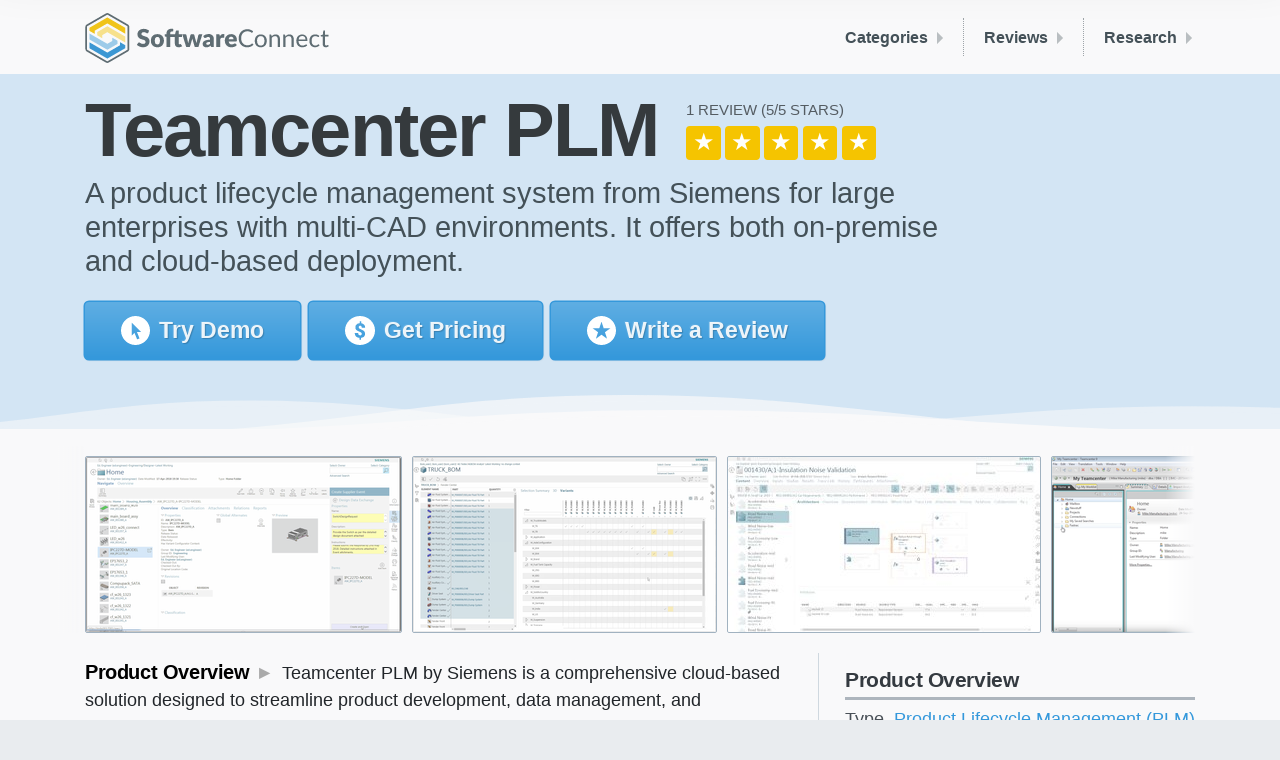

--- FILE ---
content_type: text/html; charset=utf-8
request_url: https://softwareconnect.com/reviews/teamcenter-plm/
body_size: 12308
content:
<!DOCTYPE html><html lang="en" class="no-js"><head>
		
		

		
		<meta charset="UTF-8">
		<meta http-equiv="X-UA-Compatible" content="IE=edge">
		<meta name="viewport" content="width=device-width, initial-scale=1, shrink-to-fit=no, viewport-fit=cover">

		<title>Teamcenter PLM - 2024 Review, Pros, Cons, Overview</title>

		<script>(function(H){H.className=H.className.replace(/\bno-js\b/,'js')})(document.documentElement)</script>

		
		<meta name="description" content="Teamcenter PLM by Siemens is designed to streamline product development, data management, and compliance. Explore reviews, pros, cons, and key features">
		

		<link rel="canonical" href="https://softwareconnect.com/reviews/teamcenter-plm/">
		
		

		
		<link rel="stylesheet" href="/main.bundle.952cd5.css">

		<meta name="format-detection" content="telephone=no">
		<meta name="theme-color" content="#f9f9fa">

		
		
	


		<!-- Facebook -->
<meta property="og:site_name" content="Software Connect">
<meta property="og:title" content="Teamcenter PLM - 2024 Review, Pros, Cons, Overview">
<meta property="og:url" content="https://softwareconnect.com/reviews/teamcenter-plm/">
<meta property="fb:app_id" content="1455832874548021">

<meta property="og:description" content="Teamcenter PLM by Siemens is designed to streamline product development, data management, and compliance. Explore reviews, pros, cons, and key features">
<meta property="og:type" content="product">


<meta property="og:image" content="https://softwareconnect.com/images/teamcenter-siemens-359159?w=1200&amp;h=627">
<meta property="og:image:width" content="1200">
<meta property="og:image:height" content="627">


<!-- Twitter -->
<meta name="twitter:site" content="@softwareconnect">


<meta name="twitter:card" content="summary_large_image">
<meta name="twitter:image" content="https://softwareconnect.com/images/teamcenter-siemens-359159?w=1024&amp;h=512">
<meta name="twitter:image:width" content="1024">
<meta name="twitter:image:height" content="512">



		<link rel="apple-touch-icon" sizes="180x180" href="/images/favicons/apple-touch-icon.2cce97.png">
<link rel="icon" type="image/png" sizes="32x32" href="/images/favicons/favicon-32x32.f3e5c8.png">
<link rel="icon" type="image/png" sizes="16x16" href="/images/favicons/favicon-16x16.1cafc0.png">
<link rel="manifest" href="/images/favicons/site.48169b.webmanifest">
<link rel="mask-icon" href="/images/favicons/safari-pinned-tab.svg" color="#3498db">
<link rel="shortcut icon" href="/images/favicons/favicon.3cb372.ico">
<meta name="msapplication-TileColor" content="#3498db">
<meta name="msapplication-config" content="/images/favicons/browserconfig.8178c1.xml">
<meta name="theme-color" content="#ffffff">

	<meta name="request-id" content="fb326f67-fa95-4040-be73-6d742989e076"><meta name="visitor-id" content="9e8a88a42a6d13988565fea56c43568edbcdff2a"><script>try{const u=new URL(window.location);if(u.searchParams.has("ctx")){u.searchParams.delete("ctx");history.replaceState(null,"",u);}}catch(e){}</script><script data-cfasync="false" nonce="b3f2d983-177f-4c38-96cb-39c8f81f2fa0">try{(function(w,d){!function(j,k,l,m){if(j.zaraz)console.error("zaraz is loaded twice");else{j[l]=j[l]||{};j[l].executed=[];j.zaraz={deferred:[],listeners:[]};j.zaraz._v="5874";j.zaraz._n="b3f2d983-177f-4c38-96cb-39c8f81f2fa0";j.zaraz.q=[];j.zaraz._f=function(n){return async function(){var o=Array.prototype.slice.call(arguments);j.zaraz.q.push({m:n,a:o})}};for(const p of["track","set","debug"])j.zaraz[p]=j.zaraz._f(p);j.zaraz.init=()=>{var q=k.getElementsByTagName(m)[0],r=k.createElement(m),s=k.getElementsByTagName("title")[0];s&&(j[l].t=k.getElementsByTagName("title")[0].text);j[l].x=Math.random();j[l].w=j.screen.width;j[l].h=j.screen.height;j[l].j=j.innerHeight;j[l].e=j.innerWidth;j[l].l=j.location.href;j[l].r=k.referrer;j[l].k=j.screen.colorDepth;j[l].n=k.characterSet;j[l].o=(new Date).getTimezoneOffset();if(j.dataLayer)for(const t of Object.entries(Object.entries(dataLayer).reduce((u,v)=>({...u[1],...v[1]}),{})))zaraz.set(t[0],t[1],{scope:"page"});j[l].q=[];for(;j.zaraz.q.length;){const w=j.zaraz.q.shift();j[l].q.push(w)}r.defer=!0;for(const x of[localStorage,sessionStorage])Object.keys(x||{}).filter(z=>z.startsWith("_zaraz_")).forEach(y=>{try{j[l]["z_"+y.slice(7)]=JSON.parse(x.getItem(y))}catch{j[l]["z_"+y.slice(7)]=x.getItem(y)}});r.referrerPolicy="origin";r.src="/cdn-cgi/zaraz/s.js?z="+btoa(encodeURIComponent(JSON.stringify(j[l])));q.parentNode.insertBefore(r,q)};["complete","interactive"].includes(k.readyState)?zaraz.init():j.addEventListener("DOMContentLoaded",zaraz.init)}}(w,d,"zarazData","script");window.zaraz._p=async d$=>new Promise(ea=>{if(d$){d$.e&&d$.e.forEach(eb=>{try{const ec=d.querySelector("script[nonce]"),ed=ec?.nonce||ec?.getAttribute("nonce"),ee=d.createElement("script");ed&&(ee.nonce=ed);ee.innerHTML=eb;ee.onload=()=>{d.head.removeChild(ee)};d.head.appendChild(ee)}catch(ef){console.error(`Error executing script: ${eb}\n`,ef)}});Promise.allSettled((d$.f||[]).map(eg=>fetch(eg[0],eg[1])))}ea()});zaraz._p({"e":["(function(w,d){})(window,document)"]});})(window,document)}catch(e){throw fetch("/cdn-cgi/zaraz/t"),e;};</script></head>
	<body class=" is-editable">

		<script type="application/ld+json">{"@context":"https://schema.org","dateModified":"2024-08-05T14:59:28.887Z","@type":"SoftwareApplication","name":"Teamcenter PLM","applicationCategory":"BusinessApplication","operatingSystem":"Windows","aggregateRating":{"@type":"AggregateRating","bestRating":5,"ratingValue":"5.0","reviewCount":1}}</script>
		<script type="application/ld+json">{"@context":"https://schema.org","@type":"BreadcrumbList","itemListElement":[{"@type":"ListItem","position":"1","name":"Home","item":"https://softwareconnect.com/"},{"@type":"ListItem","position":"2","name":"Roundups","item":"https://softwareconnect.com/roundups/"},{"@type":"ListItem","position":"3","name":"PLM Software","item":"https://softwareconnect.com/roundups/best-product-lifecycle-management-software/"},{"@type":"ListItem","position":"4","name":"Teamcenter PLM"}]}</script>

		<div class="body">
			<header class="sc-Header background-offWhite">
	<div class="container-fluid-max">

		
		
		

		<div class="d-flex justify-content-between align-items-center
								">

			<a href="/">
				<img src="/images/sc-logo-color-full.svg" alt="Software Connect logo" height="50" width="244" class="d-none d-sm-inline-block xy-3 ">
				<img src="/images/sc-logo-color-compact.svg" alt="Software Connect logo" height="30" width="199" class="d-sm-none xy-3 ">
			</a>

			<nav class="gs-HeaderMenuBar py-3">
	<div class="d-md-none py-1 py-sm-2">
		<div class="gs-HamburgerMenu">
  <span></span>
  <span></span>
  <span></span>
  <span></span>
</div>

	</div>

	
				
					
	<a class="gs-HeaderMenuBar-item d-none d-md-block gs-HeaderMenuBar-item--noTrayItems" href="/roundups/" data-header-menu-bar-section-id="categories">
			Categories
	</a>


				
					
	<a class="gs-HeaderMenuBar-item d-none d-md-block gs-HeaderMenuBar-item--noTrayItems" href="/reviews/" data-header-menu-bar-section-id="reviews">
			Reviews
	</a>


				
					
	<a class="gs-HeaderMenuBar-item d-none d-md-block gs-HeaderMenuBar-item--noTrayItems" href="/learn/" data-header-menu-bar-section-id="research">
			Research
	</a>


				
			
</nav>


		</div>
	</div>
</header>

<div class="gs-HeaderMenuTray-dividerWrapper">
	<div class="container-fluid-max">
		<div class="gs-HeaderMenuTray-divider"></div>
	</div>
</div>

<nav class="gs-HeaderMenuTray background-offWhite pt-3 pb-4">
	<div class="container-fluid-max">
		

	

	
		<div id="gs-HeaderMenuTray--categories" class="gs-HeaderMenuTray-section">

	<a class="gs-HeaderMenuTray-sectionHeader d-md-none h3" href="/roundups/">
			Categories
	</a>

	<div class="gs-HeaderMenuTray-sectionContents">
		

			

		

		
			<div class="d-none d-md-block" style="padding-left: 1px; margin-top: 1rem;">
				














	<a href="/roundups/" target="_self" class="
			gs-Button
			gs-Button--blue
			gs-Button--small

			

			
			
			
			

			
			
			
			
			

			                  gs-Button--outline         
			
			
			
			
			

			

		">
					All Roundups →
				</a>

			</div>
		
	</div>
</div>

	
		<div id="gs-HeaderMenuTray--reviews" class="gs-HeaderMenuTray-section">

	<a class="gs-HeaderMenuTray-sectionHeader d-md-none h3" href="/reviews/">
			Reviews
	</a>

	<div class="gs-HeaderMenuTray-sectionContents">
		

			

		

		
			<div class="d-none d-md-block" style="padding-left: 1px; margin-top: 1rem;">
				














	<a href="/reviews/" target="_self" class="
			gs-Button
			gs-Button--blue
			gs-Button--small

			

			
			
			
			

			
			
			
			
			

			                  gs-Button--outline         
			
			
			
			
			

			

		">
					All Reviews →
				</a>

			</div>
		
	</div>
</div>

	
		<div id="gs-HeaderMenuTray--research" class="gs-HeaderMenuTray-section">

	<a class="gs-HeaderMenuTray-sectionHeader d-md-none h3" href="/learn/">
			Research
	</a>

	<div class="gs-HeaderMenuTray-sectionContents">
		

			

		

		
			<div class="d-none d-md-block" style="padding-left: 1px; margin-top: 1rem;">
				














	<a href="/learn/" target="_self" class="
			gs-Button
			gs-Button--blue
			gs-Button--small

			

			
			
			
			

			
			
			
			
			

			                  gs-Button--outline         
			
			
			
			
			

			

		">
					All Research →
				</a>

			</div>
		
	</div>
</div>

	

	<div id="gs-HeaderMenuTray--about-us" class="gs-HeaderMenuTray-section">

	<a class="gs-HeaderMenuTray-sectionHeader d-md-none h3" href="/about/">
			About Us
	</a>

	<div class="gs-HeaderMenuTray-sectionContents">
		
	

		
			<div class="d-none d-md-block" style="padding-left: 1px; margin-top: 1rem;">
				














	<a href="/about/" target="_self" class="
			gs-Button
			gs-Button--blue
			gs-Button--small

			

			
			
			
			

			
			
			
			
			

			                  gs-Button--outline         
			
			
			
			
			

			

		">
					About Us →
				</a>

			</div>
		
	</div>
</div>


	
	</div>
</nav>


			

	<main>
		<article>

			<!-- /////////////////////////////////////////////////////////////////////////
			// HERO SECTION
			////////////////////////////////////////////////////////////////////////// -->
			<header>
				
				

<div class="
		gs-Hero
		gs-Hero--lightBlue

		
		
		
		
		gs-Hero--wavesBottom
	">

	

	<div class="container-fluid-max">
		

					<div class="mb-2">
						<h1 class="
	gs-Hero-heading tight
	gs-Hero-heading--
	d-inline mr-2">

	
							Teamcenter PLM
						
</h1>


						
							
							<a href="#reviews" class="link-not-underlined">
								














<span class="gs-RatingFull gs-RatingFull--large">

	
		<span class="gs-RatingFull-label">
			<span class="gs-RatingFull-reviewCount">1 Review</span>
			<span class="gs-RatingFull-starCount">5/5</span>
		</span>
	

	
		<span class="
			gs-RatingFull-star
			      gs-RatingFull-star--full
			
		">★</span>
	
		<span class="
			gs-RatingFull-star
			      gs-RatingFull-star--full
			
		">★</span>
	
		<span class="
			gs-RatingFull-star
			      gs-RatingFull-star--full
			
		">★</span>
	
		<span class="
			gs-RatingFull-star
			      gs-RatingFull-star--full
			
		">★</span>
	
		<span class="
			gs-RatingFull-star
			      gs-RatingFull-star--full
			
		">★</span>
	

</span>

							</a>
						
					</div>

					

					
						<p class="gs-Hero-subheading">
							A product lifecycle management system from Siemens for large enterprises with multi-CAD environments. It offers both on-premise and cloud-based deployment.
						</p>
					

					
						<div class="d-flex mt-3">

							
								<div class="mr-2 ">
									








	
	







	<button type="button" role=" button" title="Please enable Javascript" data-gs-modal-template="demo" data-gs-modal-data="global, product" data-gs-modal-context="product-page" class="
			gs-Button
			gs-Button--blue
			gs-Button--medium

			

			
			
			   gs-Button-lg--large        
			

			
			
			
			
			

			
			
			
			
			
			

			

		">
										
											<svg width="22" height="22" class="gs-Button-icon">
	<use xlink:href="/main.bundle.440465.svg#mouse-pointer--sprite"></use>
	
</svg>

										
										<span class="d-none d-md-inline">Try</span> Demo
									</button>

								</div>
							
								<div class="mr-2 ">
									








	
	







	<button type="button" role=" button" title="Please enable Javascript" data-gs-modal-template="pricing" data-gs-modal-data="global, product" data-gs-modal-context="product-page" class="
			gs-Button
			gs-Button--blue
			gs-Button--medium

			

			
			
			   gs-Button-lg--large        
			

			
			
			
			
			

			
			
			
			
			
			

			

		">
										
											<svg width="22" height="22" class="gs-Button-icon">
	<use xlink:href="/main.bundle.440465.svg#dollar-sign--sprite"></use>
	
</svg>

										
										<span class="d-none d-md-inline">Get</span> Pricing
									</button>

								</div>
							
								<div class="mr-2 d-none d-sm-block">
									










	
	
	





	<a href="https://softwareconnect.typeform.com/to/swbtEW?id=8769&amp;p=Teamcenter+PLM" target="_blank" class="
			gs-Button
			gs-Button--blue
			gs-Button--medium

			

			
			
			   gs-Button-lg--large        
			

			
			
			
			
			

			
			
			
			
			
			

			

		">
										
											<svg width="22" height="22" class="gs-Button-icon">
	<use xlink:href="/main.bundle.440465.svg#circle-star--sprite"></use>
	
</svg>

										
										Write a Review
									</a>

								</div>
							

						</div>
					

				
	</div>

	
	<div class="gs-Hero-waves d-none d-md-block" style="background-image:url(/_/gridstrap/components/hero/waves.svg);"></div>
	

</div>

			</header>

			<div class="gradient-offWhite-white">
			<div class="container-fluid-max pt-3 pt-lg-4 pb-3 pb-md-4" id="product-info">

				<!-- ///////////////////////////////////////////////////////////////////////
				// SCREENSHOT THUMBNAIL STRIP
				//////////////////////////////////////////////////////////////////////// -->

				<div class="gs-ScreenshotStrip ">
	<div class="gs-ScreenshotStrip-slider">
		<div class="gs-ScreenshotStrip-bumper gs-ScreenshotStrip-bumper--left"></div>
			
					

						
						
						

						<div class="
	gs-ScreenshotStrip-item
	gs-ScreenshotStrip-item--hasLink
	">

	
	
	

	<img class="gs-ScreenshotStrip-image b-loaded" alt="Teamcenter PLM: Product Overview" src="/images/screenshot-teamcenter-product-overview-359157?h=175" height="175" width="315" data-gs-screenshot-strip-image="/images/screenshot-teamcenter-product-overview-359157" srcset="/images/screenshot-teamcenter-product-overview-359157?h=175 1x, /images/screenshot-teamcenter-product-overview-359157?h=350 2x" loading="lazy">

</div>


					

						
						
						

						<div class="
	gs-ScreenshotStrip-item
	gs-ScreenshotStrip-item--hasLink
	">

	
	
	

	<img class="gs-ScreenshotStrip-image b-loaded" alt="Teamcenter PLM: BOM" src="/images/screenshot-teamcenter-bom-359155?h=175" height="175" width="303" data-gs-screenshot-strip-image="/images/screenshot-teamcenter-bom-359155" srcset="/images/screenshot-teamcenter-bom-359155?h=175 1x, /images/screenshot-teamcenter-bom-359155?h=350 2x" loading="lazy">

</div>


					

						
						
						

						<div class="
	gs-ScreenshotStrip-item
	gs-ScreenshotStrip-item--hasLink
	">

	
	
	

	<img class="gs-ScreenshotStrip-image b-loaded" alt="Teamcenter PLM: Architecture" src="/images/screenshot-teamcenter-architecture-359154?h=175" height="175" width="312" data-gs-screenshot-strip-image="/images/screenshot-teamcenter-architecture-359154" srcset="/images/screenshot-teamcenter-architecture-359154?h=175 1x, /images/screenshot-teamcenter-architecture-359154?h=350 2x" loading="lazy">

</div>


					

						
						
						

						<div class="
	gs-ScreenshotStrip-item
	gs-ScreenshotStrip-item--hasLink
	">

	
	
	

	<img class="gs-ScreenshotStrip-image b-loaded" alt="Teamcenter PLM: Home Screen" src="/images/screenshot-teamcenter-home-screen-4072?h=175" height="175" width="244" data-gs-screenshot-strip-image="/images/screenshot-teamcenter-home-screen-4072" srcset="/images/screenshot-teamcenter-home-screen-4072?h=175 1x, /images/screenshot-teamcenter-home-screen-4072?h=350 2x" loading="lazy">

</div>


					

						
						
						

						<div class="
	gs-ScreenshotStrip-item
	gs-ScreenshotStrip-item--hasLink
	">

	
	
	

	<img class="gs-ScreenshotStrip-image b-loaded" alt="Teamcenter PLM: Product Summary" src="/images/screenshot-teamcenter-product-summary-4071?h=175" height="175" width="269" data-gs-screenshot-strip-image="/images/screenshot-teamcenter-product-summary-4071" srcset="/images/screenshot-teamcenter-product-summary-4071?h=175 1x, /images/screenshot-teamcenter-product-summary-4071?h=350 2x" loading="lazy">

</div>


					

						
						
						

						<div class="
	gs-ScreenshotStrip-item
	gs-ScreenshotStrip-item--hasLink
	">

	
	
	

	<img class="gs-ScreenshotStrip-image b-loaded" alt="Teamcenter PLM: Manufacturing Process Planner" src="/images/screenshot-teamcenter-manufacturing-process-planner-4070?h=175" height="175" width="270" data-gs-screenshot-strip-image="/images/screenshot-teamcenter-manufacturing-process-planner-4070" srcset="/images/screenshot-teamcenter-manufacturing-process-planner-4070?h=175 1x, /images/screenshot-teamcenter-manufacturing-process-planner-4070?h=350 2x" loading="lazy">

</div>


					

						
						
						

						<div class="
	gs-ScreenshotStrip-item
	gs-ScreenshotStrip-item--hasLink
	">

	
	
	

	<img class="gs-ScreenshotStrip-image b-loaded" alt="Teamcenter PLM: Structure Manager" src="/images/screenshot-teamcenter-structure-manager-4069?h=175" height="175" width="260" data-gs-screenshot-strip-image="/images/screenshot-teamcenter-structure-manager-4069" srcset="/images/screenshot-teamcenter-structure-manager-4069?h=175 1x, /images/screenshot-teamcenter-structure-manager-4069?h=350 2x" loading="lazy">

</div>


					

						
						
						

						<div class="
	gs-ScreenshotStrip-item
	gs-ScreenshotStrip-item--hasLink
	">

	
	
	

	<img class="gs-ScreenshotStrip-image b-loaded" alt="Teamcenter PLM: Organization" src="/images/screenshot-teamcenter-organization-4068?h=175" height="175" width="244" data-gs-screenshot-strip-image="/images/screenshot-teamcenter-organization-4068" srcset="/images/screenshot-teamcenter-organization-4068?h=175 1x, /images/screenshot-teamcenter-organization-4068?h=350 2x" loading="lazy">

</div>


					
				
		<div class="gs-ScreenshotStrip-bumper gs-ScreenshotStrip-bumper--right"></div>
	</div>
</div>


				<div class="row mt-4">

					<!-- Profile Content -->

					<section class="col-md-8 order-2 order-md-1">
						<div class="pr-md-4">

							
								<div class="inline-header mb-4">
									<h2 class="d-none d-md-inline">Product Overview</h2>
									Teamcenter PLM by Siemens is a comprehensive cloud-based solution designed to streamline product development, data management, and compliance. It offers centralized data management, secure collaboration, and integration with CAD and other engineering tools. The software is particularly effective in automating product development processes, managing changes, and ensuring regulatory compliance. Teamcenter PLM can be deployed on-premise, cloud-based, or hybrid.
								</div>
							

							
								<div class="
									d-md-flex b--slate my-4
									pt-3 bt-dotted
									pb-3 bb-dotted
								">

									
										<div class="mr-5" style="flex-basis:100%;">
											
	<h2 class="gs-List-header">
		Pros
	</h2>


<ul class="
	gs-List
	gs-List--pros
	gs-List--fontSmall
">

	
		<li>Enhanced collaboration and communication</li>
	
		<li>Improved data visibility and management</li>
	
		<li>Streamlined product development processes</li>
	

	
											

</ul>

										</div>
									
									
										<div class="mr-5" style="flex-basis:100%;">
											
	<h2 class="gs-List-header">
		Cons
	</h2>


<ul class="
	gs-List
	gs-List--cons
	gs-List--fontSmall
">

	
		<li>Pricing details not provided by the developer</li>
	
		<li>Limited mobile application support</li>
	

	
											

</ul>

										</div>
									
								</div>

							

							
								<div class="inline-header my-4">
									<h2 class="color-green">Target Market</h2>
									Large enterprises and companies in industries such as aerospace, defense, electronics, energy, and utilities that require advanced PLM capabilities.
								</div>
							

							

							<div class="gs-Article gs-Article--constrainWidth gs-Article--dehoistHeaders">

	
								
								
									<h2 id="video-overview">Video Overview</h2>
<p><span class="embed-responsive embed-responsive-16by9"><lite-youtube videoid="UWmgJUuOFyo" playlabel="Play Video"></lite-youtube></span></p>
<h2 id="key-features">Key Features</h2>
<h3 id="performance-optimization">Performance Optimization</h3>
<ul class="long-list short-items">
<li>Adaptable PLM foundation</li>
<li>Bill of materials management</li>
<li>Change management and workflow</li>
<li>Document management and publishing</li>
<li>Electrical design management</li>
<li>Environmental compliance and product sustainability</li>
<li>Requirements management</li>
<li>Materials data and lifecycle management</li>
<li>Mechanical design management</li>
<li>Model-based systems engineering</li>
</ul>
<h3 id="product-development-and-management">Product Development and Management</h3>
<ul class="short-items">
<li>Product Configuration</li>
<li>Product cost management</li>
<li>Electronics and electrical CAD management</li>
<li>Product requirements engineering</li>
<li>Program planning and project execution</li>
<li>Sustainable product development</li>
<li>Sourcing and supplier integration</li>
</ul>
<h3 id="insights">Insights</h3>
<ul class="short-items">
<li>Search and analytics</li>
<li>Simulation management</li>
<li>Software design and asset management</li>
<li>Manufacturing data and process planning</li>
<li>Streamline service operations</li>
<li>Visualization, digital mockup, and virtual reality</li>
</ul>

								
							

</div>


							

						</div>
					</section>

					<style>
						.inline-header h2 {
							font-size: 1.125rem;
							display: inline;
						}

						.inline-header p {
							margin: 1.5rem 0;
						}

						.inline-header h2 + p {
							display: inline;
						}

						.inline-header h2::after {
							margin: 0 0.5rem;
							content: '\25B8';
							color: #aaa;
						}
					</style>

					<!-- Sidebar -->

					<section class="col-md-4 order-1 order-md-2">
						<div class="vr vr-left vr-hoist d-none d-md-block"></div>

						<div class="pb-2">

							
							



						</div>

							<h2 class="gs-SidebarHeading">
		

		
							Product Overview
						
	</h2>

						<div class="gs-SidebarSpecList">
	<ul class="gs-SidebarSpecList-items">
		

							

							
<li class="gs-SidebarSpecList-item">
	<strong class="gs-SidebarSpecList-key">Type</strong>

	
			<a class="gs-SidebarSpecList-value" href="/roundups/best-product-lifecycle-management-software/" target="_self">

				Product Lifecycle Management (PLM) Software
			</a>

		

</li>



							
<li class="gs-SidebarSpecList-item">
	<strong class="gs-SidebarSpecList-key">Client OS</strong>

	
			<span class="gs-SidebarSpecList-value">
				Windows
			</span>

		

</li>



							
<li class="gs-SidebarSpecList-item">
	<strong class="gs-SidebarSpecList-key">Deployment</strong>

	
			<span class="gs-SidebarSpecList-value">
				Cloud Hosted
			</span>

		

</li>



						
	</ul>
</div>

							<h2 class="gs-SidebarHeading">
		

		
							Developer Overview
						
	</h2>

						<div class="gs-SidebarSpecList">
	<ul class="gs-SidebarSpecList-items">
		
							
<li class="gs-SidebarSpecList-item">
	<strong class="gs-SidebarSpecList-key">Name</strong>

	
			<a class="gs-SidebarSpecList-value" href="https://plm.sw.siemens.com/en-US/teamcenter/" target="_blank">

				Siemens
			</a>

		

</li>



							


							


							
								
<li class="gs-SidebarSpecList-item">
	<strong class="gs-SidebarSpecList-key">Type</strong>

	
			<span class="gs-SidebarSpecList-value">
				Private
			</span>

		

</li>


							

							


							

						
	</ul>
</div>

						

						


						<div class="d-none d-md-block">

							

									<h2 class="gs-SidebarHeading">
		

		
									Related Products
								
	</h2>

								<div class="gs-SidebarProductList">
	<ul class="gs-SidebarProductList-items">
		

									
										<li class="
		gs-SidebarProductList-item
		gs-SidebarProductList-item--full
	">

	

		<img alt="" class="gs-SidebarProductList-logo b-loaded" src="/images/logo-ptc-com-354462?w=36&amp;h=36" srcset="/images/logo-ptc-com-354462?w=36&amp;h=36 1x, /images/logo-ptc-com-354462?w=72&amp;h=72 2x" loading="lazy">

		<a class="gs-SidebarProductList-productName" href="/reviews/ptc-windchill/">
			PTC Windchill PLM
		</a>

		<div class="gs-SidebarProductList-synopsis">
			A manufacturing solution from PTC
		</div>

	

</li>

									
										<li class="
		gs-SidebarProductList-item
		gs-SidebarProductList-item--full
	">

	

		<img alt="" class="gs-SidebarProductList-logo b-loaded" src="/images/logo-oracle-com-354447?w=36&amp;h=36" srcset="/images/logo-oracle-com-354447?w=36&amp;h=36 1x, /images/logo-oracle-com-354447?w=72&amp;h=72 2x" loading="lazy">

		<a class="gs-SidebarProductList-productName" href="/reviews/oracle-cloud-plm/">
			Oracle Cloud PLM
		</a>

		<div class="gs-SidebarProductList-synopsis">
			A multi-module management system designed by Oracle for engineering and manufacturing companies.
		</div>

	

</li>

									
										<li class="
		gs-SidebarProductList-item
		gs-SidebarProductList-item--full
	">

	

		<img alt="" class="gs-SidebarProductList-logo b-loaded" src="/images/logo-perforce-com-354836?w=36&amp;h=36" srcset="/images/logo-perforce-com-354836?w=36&amp;h=36 1x, /images/logo-perforce-com-354836?w=72&amp;h=72 2x" loading="lazy">

		<a class="gs-SidebarProductList-productName" href="/reviews/helix-alm/">
			Helix ALM
		</a>

		<div class="gs-SidebarProductList-synopsis">
			A software system designed by Perforce Software.
		</div>

	

</li>

									
										<li class="
		gs-SidebarProductList-item
		gs-SidebarProductList-item--full
	">

	

		<img alt="" class="gs-SidebarProductList-logo b-loaded" src="/images/logo-arenasolutions-com-355222?w=36&amp;h=36" srcset="/images/logo-arenasolutions-com-355222?w=36&amp;h=36 1x, /images/logo-arenasolutions-com-355222?w=72&amp;h=72 2x" loading="lazy">

		<a class="gs-SidebarProductList-productName" href="/reviews/arena-plm/">
			Arena PLM
		</a>

		<div class="gs-SidebarProductList-synopsis">
			A product lifecycle management tool from Arena Solutions.
		</div>

	

</li>

									
										<li class="
		gs-SidebarProductList-item
		gs-SidebarProductList-item--full
	">

	

		<img alt="" class="gs-SidebarProductList-logo b-loaded" src="/images/logo-propelplm-com-354989?w=36&amp;h=36" srcset="/images/logo-propelplm-com-354989?w=36&amp;h=36 1x, /images/logo-propelplm-com-354989?w=72&amp;h=72 2x" loading="lazy">

		<a class="gs-SidebarProductList-productName" href="/reviews/propel-software/">
			Propel
		</a>

		<div class="gs-SidebarProductList-synopsis">
			A cloud PLM solution for information and quality management.
		</div>

	

</li>

									

								
	</ul>
</div>

							

							

						</div>

					</section>

				</div>

			</div>
			</div>

			
			
			<section class="gradient-powderBlue-white py-4" id="reviews">
				<div class="container-fluid-max">

					<div class="d-flex justify-content-between align-items-start mb-4 mb-sm-3 pb-2 bb-dotted bb-sm-none b--stone">

						<h2 class="m-0 pr-5">
							User Reviews
							<span class="d-none d-md-inline">of Teamcenter PLM</span>
						</h2>

						
							














	<a href="https://softwareconnect.typeform.com/to/swbtEW?id=8769&amp;p=Teamcenter+PLM" target="_self" class="
			gs-Button
			gs-Button--green
			gs-Button--small

			

			
			   gs-Button-md--medium        
			
			

			
			
			
			
			

			
			
			
			
			
			

			typeform-share

		">

								Write a Review
							</a>

						

					</div>

					
						<div class="gs-ProductReview row px-lg-3 py-3 py-lg-4 mx-0">

	<div class="col-md-4 col-lg-3 order-2 order-md-1 pb-3 d-flex d-md-block flex-column-reverse">

		<div class="d-flex d-md-block mt-4 mt-md-0">
			<div class="gs-ProductReview-reviewerAvatar">
				
					<img width="80" height="80" loading="lazy" src="/images/avatar.png" srcset="/images/avatar.png 1x, /images/avatar@2x.png 2x">
				
			</div>
			<div class="ml-2 ml-md-0">
				<div class="gs-ProductReview-reviewerName">
					
						Brian Garcia
					
				</div>
				
				<ul class="gs-ProductReview-reviewerRoles">
					
					
					
				</ul>
			</div>
		</div>

		
		
		
		
		

		<div class="gs-ProductReview-scores mt-md-3">
			<div class="
				gs-ProductReview-score
				gs-ProductReview-score--overall
				
			">
				<b>Overall</b>
				

<div class="gs-RatingCompact gs-RatingCompact--small">
	<div class="gs-RatingCompact-stars">
		<div class="gs-RatingCompact-rating" style="width:calc(100%*1);">★★★★★</div>
		★★★★★
	</div>

	
</div>

			</div>

			

			

			

			

		</div>

	</div>

	<div class="col-md-8 col-lg-9 order-1 order-md-2 px-lg-4">
		<h3 class="gs-ProductReview-title">
			
			Teamcenter on the Cloud: Benefits for All Workforce Sizes
		</h3>

		<div class="gs-ProductReview-date">
			November 6th, 2017
			
			• Roles: Purchaser &amp; End User
		</div>

		
			<div class="gs-ProductReview-text">
				<p>Over the past several months I’ve been learning more about Teamcenter on the Cloud and how to deploy it on other cloud based solutions.</p>
<p>Theres a lot of possibilities depending on how big your workforce is. Even for a one person operation there is a benefit of the Teamcenter solution.</p>

			</div>
		

		<div class="
			gs-ProductReview-lists
			d-lg-flex
		">
			

			
		</div>

	</div>
</div>

					

					

				</div>
			</section>
			

		</article>
	</main>


	
		<aside class="background-offWhite pb-5 sc-RelatedContent">
			<div class="container-fluid-max pt-4 pb-4 pt-xl-5">
				<h2 class="color-stone">Related Content</h2>
				<div class="row">
					
						<div class="col-sm-6 col-lg-4 pb-4 d-flex align-items-stretch">
							   
	

<div class="gs-Card">
	
		<img class="gs-Card-storyImage" src="/images/oracle-cloud-plm-360779?w=1000&amp;h=500" alt="" loading="lazy" width="500" height="250">
	

	<div class="gs-Card-content p-3 p-sm-4">
		
			<div class="gs-Card-label">
				Reviews
			</div>
		

		<h3 class="gs-Card-title">
			<a href="/reviews/oracle-cloud-plm/">Oracle Cloud PLM</a>
		</h3>

		<p class="gs-Card-description">
			Oracle Cloud PLM improves decision-making with features like QM, product master data management, and configurator modeling. Explore user reviews for more info.
		</p>

		
	</div>
</div>

						</div>
					
						<div class="col-sm-6 col-lg-4 pb-4 d-flex align-items-stretch">
							   
	

<div class="gs-Card">
	
		<img class="gs-Card-storyImage" src="/images/arena-plm-360725?w=1000&amp;h=500" alt="" loading="lazy" width="500" height="250">
	

	<div class="gs-Card-content p-3 p-sm-4">
		
			<div class="gs-Card-label">
				Reviews
			</div>
		

		<h3 class="gs-Card-title">
			<a href="/reviews/arena-plm/">Arena PLM</a>
		</h3>

		<p class="gs-Card-description">
			Cloud-based Arena PLM offers features like BOM management, document management, item management, and project management. Read user reviews to learn more.
		</p>

		
	</div>
</div>

						</div>
					
						<div class="col-sm-6 col-lg-4 pb-4 d-flex align-items-stretch">
							   
	

<div class="gs-Card">
	
		<img class="gs-Card-storyImage" src="/images/ptc-windchill-plm-360518?w=1000&amp;h=500" alt="" loading="lazy" width="500" height="250">
	

	<div class="gs-Card-content p-3 p-sm-4">
		
			<div class="gs-Card-label">
				Reviews
			</div>
		

		<h3 class="gs-Card-title">
			<a href="/reviews/ptc-windchill/">PTC Windchill PLM</a>
		</h3>

		<p class="gs-Card-description">
			PTC Windchill PLM delivers out-of-the-box functionality for critical product data management and product lifecycle management applications. Explore our expert review.
		</p>

		
			<ul class="gs-Card-footer">
				

				
					<li>
						By <a href="/authors/lexi-wood/">Lexi Wood</a>
					</li>
				
			</ul>
		
	</div>
</div>

						</div>
					
				</div>
			</div>
		</aside>
	

	<div class="gs-NavBar" data-scroll-header="">
	<div class="container-fluid-max">
		<div class="gs-NavBar-wrapper">

			<div class="gs-NavBar-logoWrapper">
				<a href="/">
					<img class="gs-NavBar-logo" src="/images/sc-logo-color-gem.svg" alt="" width="31" height="35">
				</a>
			</div>

			

		<ul class="gs-NavBar-linkItems d-none d-sm-flex">
	
			<li class="gs-NavBar-linkItem">
	<a class="gs-NavBar-link" href="#product-info">
		Product Info
	</a>
</li>


			
				<li class="gs-NavBar-linkItem">
	<a class="gs-NavBar-link" href="#reviews">
		<span class="d-none d-lg-inline">User</span> Reviews
	</a>
</li>

			
		
</ul>

		<div class="gs-NavBar-button">
	<div class="d-flex">
		

			
				
				

				<div class="ml-2 ">
	
					








	
	







	<button type="button" role=" button" title="Please enable Javascript" data-gs-modal-template="demo" data-gs-modal-data="global, product" class="
			gs-Button
			gs-Button--yellow
			gs-Button--small

			

			
			
			
			

			
			
			
			
			

			
			
			
			
			
			

			

		">
						<span class="d-none d-md-inline">Try</span> Demo
					</button>

				
</div>
			
				
				

				<div class="ml-2 ">
	
					








	
	







	<button type="button" role=" button" title="Please enable Javascript" data-gs-modal-template="pricing" data-gs-modal-data="global, product" class="
			gs-Button
			gs-Button--yellow
			gs-Button--small

			

			
			
			
			

			
			
			
			
			

			
			
			
			
			
			

			

		">
						<span class="d-none d-md-inline">Get</span> Pricing
					</button>

				
</div>
			
				
				

				<div class="ml-2 ">
	
					










	
	
	





	<a href="https://softwareconnect.typeform.com/to/swbtEW?id=8769&amp;p=Teamcenter+PLM" target="_blank" class="
			gs-Button
			gs-Button--gray
			gs-Button--small

			

			
			
			
			

			
			
			
			
			

			
			
			
			
			
			

			

		">
						Write a Review
					</a>

				
</div>
			
		
	</div>
</div>

	

		</div>
	</div>
</div>




	<script>
		var qs, js, q, s,
			d = document,
			gi = d.getElementById,
			ce = d.createElement,
			gt = d.getElementsByTagName,
			id = 'typef_orm',
			b = 'https://s3-eu-west-1.amazonaws.com/share.typeform.com/';

		if (!gi.call(d, id)) {
			js = ce.call(d, 'script');
			js.id = id;
			js.src = b + 'share.js';
			q = gt.call(d, 'script')[0];

			var loaded = false;
			js.onreadystatechange = js.onload = function () {
				if (!loaded && location.hash == '#write-review') {
					document.getElementsByClassName('typeform-share')[0].click();
				}
				loaded = true;
			};
			q.parentNode.insertBefore(js, q)

		}
	</script>

			<footer class="sc-Footer pt-3 pt-sm-4 pt-xl-5">
	<div class="container-fluid-max">
		<div class="row">

			<div class="col-sm-4 col-lg-3 d-flex align-items-stretch">

				<div class="br-sm-dotted b--slate pr-3 w-100">
					<img class="sc-Footer-logo" src="/images/sc-logo-color-gem.svg">

					<nav class="sc-Footer-main my-2">
						
							<div>
								<a href="/about/">About Us</a>
							</div>
						
							<div>
								<a href="/reviews/">Software Reviews</a>
							</div>
						
							<div>
								<a href="/review-methodology/">Our Methodology</a>
							</div>
						
							<div>
								<a href="/affiliate-disclosure/">Affiliate Disclosure</a>
							</div>
						
							<div>
								<a href="/terms-of-use/">Terms of Use</a>
							</div>
						
							<div>
								<a href="/privacy/">Privacy Policy</a>
							</div>
						
							<div>
								<a href="#:partnership">For Vendors</a>
							</div>
						
					</nav>

					<div class="mt-sm-3">
						<div class="sc-FollowButtons sc-FollowButtons--compact">
	<a class="sc-FollowButtons-link sc-FollowButtons-link--facebook" href="https://www.facebook.com/thesoftwareconnect">
		<svg width="36" height="36" class="sc-FollowButtons-icon"><use xlink:href="/main.bundle.440465.svg#facebook--sprite"></use></svg>
		
	</a>

	<a class="sc-FollowButtons-link sc-FollowButtons-link--twitter" href="https://twitter.com/softwareconnect">
		<svg width="36" height="36" class="sc-FollowButtons-icon"><use xlink:href="/main.bundle.440465.svg#twitter--sprite"></use></svg>
		
	</a>

	<a class="sc-FollowButtons-link sc-FollowButtons-link--youtube" href="https://www.youtube.com/@SoftwareConnect">
		<svg width="36" height="36" class="sc-FollowButtons-icon"><use xlink:href="/main.bundle.440465.svg#youtube--sprite"></use></svg>
		
	</a>

	<a class="sc-FollowButtons-link sc-FollowButtons-link--linkedin" href="https://www.linkedin.com/company/software-connect">
		<svg width="36" height="36" class="sc-FollowButtons-icon"><use xlink:href="/main.bundle.440465.svg#linkedin--sprite"></use></svg>
		
	</a>
</div>

					</div>

					<p class="sc-Footer-paragraph sc-Footer-paragraph--smallText mt-sm-3 mb-3">
						© 1997-2025 Software Connect
					</p>

					<address class="sc-Footer-paragraph sc-Footer-paragraph--smallText">
						(800) 827-1151
						<br><a href="/cdn-cgi/l/email-protection" class="__cf_email__" data-cfemail="0169646d6d6e41726e677576607364626e6f6f6462752f626e6c">[email&#160;protected]</a>
						<br>Milwaukee, Wisconsin
					</address>
				</div>
			</div>

			<nav class="col-sm-8 col-lg-9 sc-Footer-content">
				
				<div class="sc-Footer-contentGroup pr-1">
					<div class="sc-Footer-contentHeader">Roundups</div>
					
						<div class="sc-Footer-contentItem">
							<a href="/roundups/best-accounting-software/">Best Accounting Software</a>
						</div>
					
						<div class="sc-Footer-contentItem">
							<a href="/roundups/best-cmms-software/">Best CMMS Software</a>
						</div>
					
						<div class="sc-Footer-contentItem">
							<a href="/roundups/best-construction-management-software/">Best Construction Software</a>
						</div>
					
						<div class="sc-Footer-contentItem">
							<a href="/roundups/best-erp-software/">Best ERP Software</a>
						</div>
					
						<div class="sc-Footer-contentItem">
							<a href="/roundups/best-mrp-software/">Best MRP Software</a>
						</div>
					
						<div class="sc-Footer-contentItem">
							<a href="/roundups/best-property-management-software/">Best Property Management Software</a>
						</div>
					
				</div>
				
				<div class="sc-Footer-contentGroup pr-1">
					<div class="sc-Footer-contentHeader">Reviews</div>
					
						<div class="sc-Footer-contentItem">
							<a href="/reviews/eci-m1/">ECI M1 Review</a>
						</div>
					
						<div class="sc-Footer-contentItem">
							<a href="/reviews/hippo-cmms/">Hippo CMMS Review</a>
						</div>
					
						<div class="sc-Footer-contentItem">
							<a href="/reviews/netsuite/">NetSuite ERP Review</a>
						</div>
					
						<div class="sc-Footer-contentItem">
							<a href="/reviews/microsoft-power-bi/">Power BI Review</a>
						</div>
					
						<div class="sc-Footer-contentItem">
							<a href="/reviews/quickbooks-online/">QuickBooks Online Review</a>
						</div>
					
						<div class="sc-Footer-contentItem">
							<a href="/reviews/tableau/">Tableau Review</a>
						</div>
					
				</div>
				
				<div class="sc-Footer-contentGroup pr-1">
					<div class="sc-Footer-contentHeader">Comparisons</div>
					
						<div class="sc-Footer-contentItem">
							<a href="/comparisons/acumatica-vs-netsuite/">Acumatica vs. NetSuite</a>
						</div>
					
						<div class="sc-Footer-contentItem">
							<a href="/comparisons/appfolio-vs-buildium/">Appfolio vs. Buildium</a>
						</div>
					
						<div class="sc-Footer-contentItem">
							<a href="/comparisons/netsuite-vs-sap/">NetSuite vs. SAP</a>
						</div>
					
						<div class="sc-Footer-contentItem">
							<a href="/comparisons/power-bi-vs-tableau/">Power BI vs. Tableau</a>
						</div>
					
						<div class="sc-Footer-contentItem">
							<a href="/comparisons/quickbooks-vs-freshbooks/">QuickBooks vs. FreshBooks</a>
						</div>
					
						<div class="sc-Footer-contentItem">
							<a href="/comparisons/sage-300-vs-sage-50/">Sage 300 vs. Sage 50</a>
						</div>
					
				</div>
				
			</nav>

		</div>
	</div>
</footer>

		</div>

		

		<script data-cfasync="false" src="/cdn-cgi/scripts/5c5dd728/cloudflare-static/email-decode.min.js"></script><script class="gs-Template" data-gs-template-id="demo" type="text/html" data-gs-template-async="/modals/demo">

	
</script>

		<script class="gs-Template" data-gs-template-id="pricing" type="text/html" data-gs-template-async="/modals/pricing">

	
</script>

		<script class="gs-Template" data-gs-template-id="recommendations" type="text/html" data-gs-template-async="/modals/recommendations">

	
</script>

		<script class="gs-Template" data-gs-template-id="partnership" type="text/html" data-gs-template-async="/modals/partnership">

	
</script>

		
	<script class="gs-Template" data-gs-template-id="screenshot-carousel" type="text/html" data-gs-template-async="/modals/screenshots">

	
</script>

	<script class="gs-Template" data-gs-template-id="price-range-info" type="text/html">

	
		<div class="gs-Modal gs-Modal--dismissable"
	data-gs-modal-max-width="900">

	<div class="gs-Modal-backdrop"></div>

	
	<svg class="gs-Modal-button" role="close button">
		<use xlink:href="/main.bundle.440465.svg#close--sprite"></use>
	</svg>
	

	<div class="gs-Modal-wrapper">
		<div class="gs-Modal-contents">
			

<div class="p-5">
	<h2>Price Ranges</h2>

	<p>Comparative price ranges are based on extensive research, developer specs, and activity on our network.</p>
	<p>Price ranges are based off an average <u>three year total cost of ownership</u>. If the program is paid monthly, we multiply the average subscription cost over 36 months. If it's a one-time purchase, we simply use the average upfront and maintainence costs.</p>

	<table>
		<tr>
			<td>
				

<span class="gs-Scale" data-gs-scale-value="1" data-gs-scale-max="5">
	<div class="gs-Scale-active" style="width: calc(100% / 5 * 1);">&nbsp;&nbsp;&nbsp;$&nbsp;&nbsp;&nbsp;&nbsp;&nbsp;$&nbsp;&nbsp;&nbsp;&nbsp;&nbsp;$&nbsp;&nbsp;&nbsp;&nbsp;&nbsp;$&nbsp;&nbsp;&nbsp;&nbsp;&nbsp;$&nbsp;&nbsp;&nbsp;</div>
	&nbsp;&nbsp;&nbsp;$&nbsp;&nbsp;&nbsp;&nbsp;&nbsp;$&nbsp;&nbsp;&nbsp;&nbsp;&nbsp;$&nbsp;&nbsp;&nbsp;&nbsp;&nbsp;$&nbsp;&nbsp;&nbsp;&nbsp;&nbsp;$&nbsp;&nbsp;&nbsp;
</span>

			</td>
			<td class="pl-2">Less than $1,000</td>
		</tr>
		<tr>
			<td>
				

<span class="gs-Scale" data-gs-scale-value="2" data-gs-scale-max="5">
	<div class="gs-Scale-active" style="width: calc(100% / 5 * 2);">&nbsp;&nbsp;&nbsp;$&nbsp;&nbsp;&nbsp;&nbsp;&nbsp;$&nbsp;&nbsp;&nbsp;&nbsp;&nbsp;$&nbsp;&nbsp;&nbsp;&nbsp;&nbsp;$&nbsp;&nbsp;&nbsp;&nbsp;&nbsp;$&nbsp;&nbsp;&nbsp;</div>
	&nbsp;&nbsp;&nbsp;$&nbsp;&nbsp;&nbsp;&nbsp;&nbsp;$&nbsp;&nbsp;&nbsp;&nbsp;&nbsp;$&nbsp;&nbsp;&nbsp;&nbsp;&nbsp;$&nbsp;&nbsp;&nbsp;&nbsp;&nbsp;$&nbsp;&nbsp;&nbsp;
</span>

			</td>
			<td class="pl-2">$1,000 to $10,000</td>
		</tr>
		<tr>
			<td>
				

<span class="gs-Scale" data-gs-scale-value="3" data-gs-scale-max="5">
	<div class="gs-Scale-active" style="width: calc(100% / 5 * 3);">&nbsp;&nbsp;&nbsp;$&nbsp;&nbsp;&nbsp;&nbsp;&nbsp;$&nbsp;&nbsp;&nbsp;&nbsp;&nbsp;$&nbsp;&nbsp;&nbsp;&nbsp;&nbsp;$&nbsp;&nbsp;&nbsp;&nbsp;&nbsp;$&nbsp;&nbsp;&nbsp;</div>
	&nbsp;&nbsp;&nbsp;$&nbsp;&nbsp;&nbsp;&nbsp;&nbsp;$&nbsp;&nbsp;&nbsp;&nbsp;&nbsp;$&nbsp;&nbsp;&nbsp;&nbsp;&nbsp;$&nbsp;&nbsp;&nbsp;&nbsp;&nbsp;$&nbsp;&nbsp;&nbsp;
</span>

			</td>
			<td class="pl-2">$10,000 to $50,000</td>
		</tr>
		<tr>
			<td>
				

<span class="gs-Scale" data-gs-scale-value="4" data-gs-scale-max="5">
	<div class="gs-Scale-active" style="width: calc(100% / 5 * 4);">&nbsp;&nbsp;&nbsp;$&nbsp;&nbsp;&nbsp;&nbsp;&nbsp;$&nbsp;&nbsp;&nbsp;&nbsp;&nbsp;$&nbsp;&nbsp;&nbsp;&nbsp;&nbsp;$&nbsp;&nbsp;&nbsp;&nbsp;&nbsp;$&nbsp;&nbsp;&nbsp;</div>
	&nbsp;&nbsp;&nbsp;$&nbsp;&nbsp;&nbsp;&nbsp;&nbsp;$&nbsp;&nbsp;&nbsp;&nbsp;&nbsp;$&nbsp;&nbsp;&nbsp;&nbsp;&nbsp;$&nbsp;&nbsp;&nbsp;&nbsp;&nbsp;$&nbsp;&nbsp;&nbsp;
</span>

			</td>
			<td class="pl-2">$50,000 to $100,000</td>
		</tr>
		<tr>
			<td>
				

<span class="gs-Scale" data-gs-scale-value="5" data-gs-scale-max="5">
	<div class="gs-Scale-active" style="width: calc(100% / 5 * 5);">&nbsp;&nbsp;&nbsp;$&nbsp;&nbsp;&nbsp;&nbsp;&nbsp;$&nbsp;&nbsp;&nbsp;&nbsp;&nbsp;$&nbsp;&nbsp;&nbsp;&nbsp;&nbsp;$&nbsp;&nbsp;&nbsp;&nbsp;&nbsp;$&nbsp;&nbsp;&nbsp;</div>
	&nbsp;&nbsp;&nbsp;$&nbsp;&nbsp;&nbsp;&nbsp;&nbsp;$&nbsp;&nbsp;&nbsp;&nbsp;&nbsp;$&nbsp;&nbsp;&nbsp;&nbsp;&nbsp;$&nbsp;&nbsp;&nbsp;&nbsp;&nbsp;$&nbsp;&nbsp;&nbsp;
</span>

			</td>
			<td class="pl-2">Over $100,000</td>
		</tr>
	</table>

	<p>Price ranges are for <u>comparative purposes only</u>. Most products have multiple plans and pricing tiers. <b>The best way to get the real cost is to request a price quote.</b></p>

	












	
	
	



	<button
		type   = "button"
		role   = "close button"
		title  = "Please enable Javascript"

		
		
		
		
		
		



		
		
		

		class = "
			gs-Button
			gs-Button--blue
			gs-Button--medium

			

			
			
			
			

			
			
			
			
			

			
			
			
			
			
			

			

		">
		Got it!
	</button>


</div>


		</div>
	</div>
</div>


	
</script>



		
			

			<script data-gs-data-id="global" class="gs-Data " type="application/json">

	
				{
					"organizationType": "organization",
					"systemType": "software",
					"testimonials": 
				[{
					"quote": "I would use this service again and recommend it to others. So far, it has been wonderful. Thank you!",
					"attribution": "Matt Summer"
				}]
			,
					"personnelTypeSingular": "employee",
					"personnelTypePlural": "employees"
				}
			
</script>

		

		

	<script data-gs-data-id="product" class="gs-Data " type="application/json" data-gs-data-hash-key="hash">

	
		{"id":8769,"name":"Teamcenter PLM","company":"Siemens","screenshots":[{"path":"/images/screenshot-teamcenter-product-overview-359157","title":"Product Overview","description":"","width":1445,"height":804},{"path":"/images/screenshot-teamcenter-bom-359155","title":"BOM","description":"","width":1478,"height":854},{"path":"/images/screenshot-teamcenter-architecture-359154","title":"Architecture","description":"","width":1915,"height":1075},{"path":"/images/screenshot-teamcenter-home-screen-4072","title":"Home Screen","description":"","width":1165,"height":836},{"path":"/images/screenshot-teamcenter-product-summary-4071","title":"Product Summary","description":"","width":1167,"height":759},{"path":"/images/screenshot-teamcenter-manufacturing-process-planner-4070","title":"Manufacturing Process Planner","description":"","width":1166,"height":756},{"path":"/images/screenshot-teamcenter-structure-manager-4069","title":"Structure Manager","description":"","width":1163,"height":782},{"path":"/images/screenshot-teamcenter-organization-4068","title":"Organization","description":"","width":1165,"height":834}],"clientOS":{"web":false,"webMobile":false,"iOS":false,"android":false,"windows":true,"macOS":false,"linux":false,"text":"Windows"}}
	
</script>



		
		<script id="polyfill">
			var p = [];
			if (!'startsWith' in String.prototype) p.push('String.prototype.startsWith');
			if (!'includes' in Array.prototype) p.push('Array.prototype.includes');
			if (!'find' in Array.prototype) p.push('Array.prototype.find');
			if (!'Promise' in self) p.push('Promise');
			if (!'MutationObserver' in self) p.push('MutationObserver');
			if (p.length !== 0) {
				var script = document.createElement('script');
				var node = document.getElementById('polyfill')
				script.async = false;
				script.type = 'text/javascript';
				script.src = 'https://polyfill.io/v3/polyfill.min.js?features=' + p.join('%2C');
				node.parentNode.insertBefore(script, node.nextSibling);
			}
		</script>
		<script src="/main.bundle.d5343e.js"></script>
		

		<!-- Start Google Analytics -->
		<script async="" src="https://www.googletagmanager.com/gtag/js?id=G-ZTGQWL6P2V"></script>
		<script>
			window.dataLayer = window.dataLayer || [];
			function gtag(){dataLayer.push(arguments);}
			gtag('js', new Date());

			gtag('config', 'G-ZTGQWL6P2V');
		</script>
		<!-- End Google Analytics -->

		<!-- Start of Async Drift Code -->
		<script>
		"use strict";

		!function() {
			var t = window.driftt = window.drift = window.driftt || [];
			if (!t.init) {
				if (t.invoked) return void (window.console && console.error && console.error("Drift snippet included twice."));
				t.invoked = !0, t.methods = [ "identify", "config", "track", "reset", "debug", "show", "ping", "page", "hide", "off", "on" ],
				t.factory = function(e) {
					return function() {
						var n = Array.prototype.slice.call(arguments);
						return n.unshift(e), t.push(n), t;
					};
				}, t.methods.forEach(function(e) {
					t[e] = t.factory(e);
				}), t.load = function(t) {
					var e = 3e5, n = Math.ceil(new Date() / e) * e, o = document.createElement("script");
					o.type = "text/javascript", o.async = !0, o.crossorigin = "anonymous", o.src = "https://js.driftt.com/include/" + n + "/" + t + ".js";
					var i = document.getElementsByTagName("script")[0];
					i.parentNode.insertBefore(o, i);
				};
			}
		}();
		drift.SNIPPET_VERSION = '0.3.1';

		const visitorId = meta('visitor-id');
	  if (visitorId) drift.identify(visitorId);

		drift.load('4e2u229d8eup');

		drift.on('ready', function(api, payload) {
			const isMobile = window.innerWidth <= 600;
			const showWelcome = sessionStorage.getItem('driftWelcomed') !== 'true';
			const staffAvailable = payload.isOnline;

			const reqId = meta('request-id');
	    if (reqId) api.setUserAttributes({ requestId: reqId });

			if (!staffAvailable) {
				api.widget.hide();
			}

			else if (showWelcome && !isMobile) {
				api.showWelcomeMessage();
				document.addEventListener('gs:modalOpen', () => api.widget.hide());
				document.addEventListener('gs:modalClose', () => api.widget.show());
			}

			drift.on('welcomeMessage:close', function() {
				sessionStorage.setItem('driftWelcomed', 'true');
			});
		});

		function meta(name) {
			const meta = document.querySelector('meta[name="' + name + '"]');
			return meta && meta.getAttribute('content');
		}
		</script>
		<!-- End of Async Drift Code -->
		

	

<script defer src="https://static.cloudflareinsights.com/beacon.min.js/vcd15cbe7772f49c399c6a5babf22c1241717689176015" integrity="sha512-ZpsOmlRQV6y907TI0dKBHq9Md29nnaEIPlkf84rnaERnq6zvWvPUqr2ft8M1aS28oN72PdrCzSjY4U6VaAw1EQ==" data-cf-beacon='{"version":"2024.11.0","token":"fde08a6fc2924a059206b12806f56cad","server_timing":{"name":{"cfCacheStatus":true,"cfEdge":true,"cfExtPri":true,"cfL4":true,"cfOrigin":true,"cfSpeedBrain":true},"location_startswith":null}}' crossorigin="anonymous"></script>
</body></html>